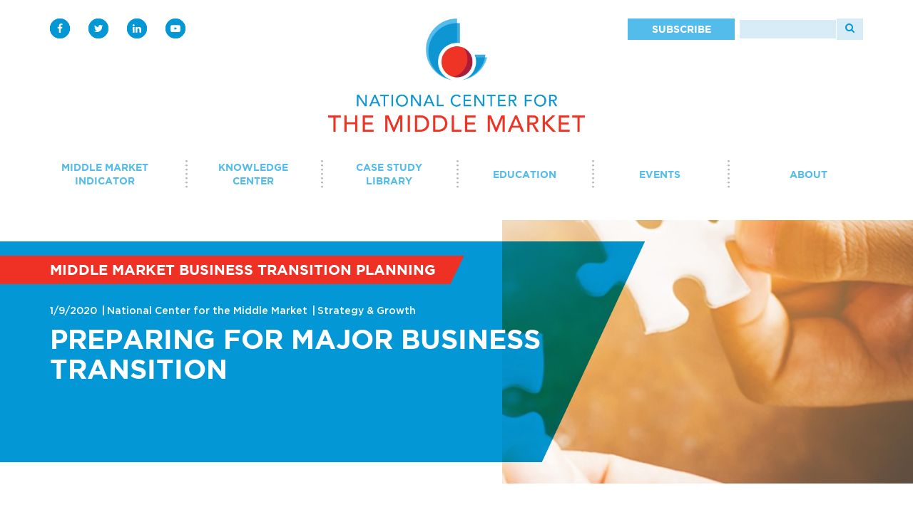

--- FILE ---
content_type: text/html; charset=utf-8
request_url: https://www.middlemarketcenter.org/research-reports/successful-middle-market-business-transition-planning
body_size: 29194
content:


<!DOCTYPE html>
<html xmlns="http://www.w3.org/1999/xhtml">
<head><title>
	Middle Market Business Transition Planning
</title><meta http-equiv="Content-Type" content="text/html; charset=utf-8" /><meta name="viewport" content="width=device-width, initial-scale=1, maximum-scale=1" /><meta name="description" content="Major business transitions can have a significant impact on a business. Download this report to discover how companies handle these changes successfully." /><link rel="shortcut icon" href="/favicon.ico" />

    <script src="/Scripts/jquery-2.2.2.min.js"></script>
    <script src="/Scripts/modernizr-3.5.0.webp.min.js"></script>

    
        <link rel="stylesheet" type="text/css" href="/css/site.css?r=286552E3E80D0E7606256C7BE3CA06A5" />
    

    <!--[if lt IE 9]>
    <script src="//oss.maxcdn.com/libs/html5shiv/3.7.0/html5shiv.js"></script>
    <script src="//oss.maxcdn.com/libs/respond.js/1.4.2/respond.min.js"></script>
    <![endif]-->

    <script type="text/javascript" src="//view.ceros.com/scroll-proxy.min.js"></script>
    <script>window.noZensmooth = true</script>

    <script>
        var isLargeScreen = function () { return (Math.max(document.documentElement.clientWidth, window.innerWidth || 0) > 767); }
    </script>

    <link href="/Content/fonts.css" rel="stylesheet" />
    <script src="//use.typekit.net/qej5lag.js"></script>
    <script>try { Typekit.load(); } catch (e) { }</script>
    
	<!-- Google tag (gtag.js) -->     
    <script async src="https://www.googletagmanager.com/gtag/js?id=G-J7V94K4J2N"></script> 
    <script>   window.dataLayer = window.dataLayer || []; function gtag() { dataLayer.push(arguments); } gtag('js', new Date()); gtag('config', 'G-J7V94K4J2N'); </script>    
	
    
    <script type="text/javascript">
        $(document).ready(function () {
            var pathname = window.location.pathname;
            var headline = $('#lblHeadlineTitle').html();

            Sys.WebForms.PageRequestManager.getInstance().add_endRequest(EndRequestHandler);

            function EndRequestHandler(sender, args) {
                $('#btnSubmit').on('click', function () {
                    ga('send', 'event', 'Downloads', pathname, headline);
                });
            }

            $('#btnSubmit').on('click', function () {
                ga('send', 'event', 'Downloads', pathname, headline);
            });

            var tracker = window.ScrollTracker();
            tracker.on({
                percentages: {
                    every: [25]
                }
            }, function (evt) {
                ga('send', 'event', 'Scroll Tracking', 'Percent Scrolled = ' + evt.data.label, 'Research Report Detail - ' + headline);
            });

        });

        function ClickLink() {
            $('.dl-link')[0].click();
        }

        function viewReport(url) {
            window.open(url);
        }
    </script>

    <script src="/Scripts/seo/research-report.js"></script>
<link rel="canonical" href="https://www.middlemarketcenter.org/research-reports/successful-middle-market-business-transition-planning" />

    <!-- Hotjar Tracking Code for MMI -->
	<script>
		(function(h,o,t,j,a,r){
			h.hj=h.hj||function(){(h.hj.q=h.hj.q||[]).push(arguments)};
			h._hjSettings={hjid:6374406,hjsv:6};
			a=o.getElementsByTagName('head')[0];
			r=o.createElement('script');r.async=1;
			r.src=t+h._hjSettings.hjid+j+h._hjSettings.hjsv;
			a.appendChild(r);
		})(window,document,'https://static.hotjar.com/c/hotjar-','.js?sv=');
	</script>

    <script type="text/javascript" src="//downloads.mailchimp.com/js/signup-forms/popup/unique-methods/embed.js" data-dojo-config="usePlainJson: true, isDebug: false"></script><script type="text/javascript">window.dojoRequire(["mojo/signup-forms/Loader"], function (L) { L.start({ "baseUrl": "mc.us4.list-manage.com", "uuid": "21f9079fe2a8e1d755ba72096", "lid": "0f7b6d011a", "uniqueMethods": true }) })</script><meta property="og:url" prefix="og: http://ogp.me/ns#" content="https://www.middlemarketcenter.org/research-reports/successful-middle-market-business-transition-planning" /><meta property="og:site_name" prefix="og: http://ogp.me/ns#" content="National Center for the Middle MArket" /><meta name="twitter:card" content="summary" /><meta name="twitter:site" content="National Center for the Middle MArket" /><meta property="og:image" prefix="og: http://ogp.me/ns#" content="https://www.middlemarketcenter.org/Media/Documents/Research%20Reports/Business%20Transitions/thumbnail_Business_Transitions_Thumbnail.jpg" /><meta name="twitter:image" content="https://www.middlemarketcenter.org/Media/Documents/Research%20Reports/Business%20Transitions/thumbnail_Business_Transitions_Thumbnail.jpg" /><meta property="og:image:width" prefix="og: http://ogp.me/ns#" content="360" /><meta property="og:image:height" prefix="og: http://ogp.me/ns#" content="270" /><meta property="og:title" prefix="og: http://ogp.me/ns#" content="Preparing for Major Business Transition" /><meta property="og:type" prefix="og: http://ogp.me/ns#" content="article" /><meta property="og:description" prefix="og: http://ogp.me/ns#" content="&amp;lt;p&amp;gt;In the middle market, major business transitions happen with great frequency, even more than one
might expect. Whether leaders are actively looking for these
opportunities, or they are sprung upon them, the impact of this
dynamism is significant. And, given the importance
of middle market businesses to their local economies and to
the U.S. economy overall, the success or failure of frequent
transitions clearly matters on a grand scale. In this report, the National Center for the Middle Market and its partners took
a closer look at the specific types of major transitions in which
middle market companies engage. We found insights that apply widely to middle market transition, revealing practices that characterize the companies that handle these changes most successfully.&amp;lt;/p&amp;gt;" /><meta name="twitter:description" content="&amp;lt;p&amp;gt;In the middle market, major business transitions happen with great frequency, even more than one
might expect. Whether leaders are actively looking for these
opportunities, or they are sprung upon them, the impact of this
dynamism is significant. And, given the importance
of middle market businesses to their local economies and to
the U.S. economy overall, the success or failure of frequent
transitions clearly matters on a grand scale. In this report, the National Center for the Middle Market and its partners took
a closer look at the specific types of major transitions in which
middle market companies engage. We found insights that apply widely to middle market transition, revealing practices that characterize the companies that handle these changes most successfully.&amp;lt;/p&amp;gt;" /><meta name="twitter:title" content="Preparing for Major Business Transition" /><link href="/WebResource.axd?d=QKX1AO1vX8ebWKfbb4eOTLI3GHTQn31soYSq2vkcEReUSAjy3JbC3LyYzCCStoZrp_B-1XHZthr1vjk-smJi9CC_6OKr6LXxUBFScYNDLzhBA6JgQ7fWPLDv1TiKBNmM0&amp;t=637145848480000000" type="text/css" rel="stylesheet" class="Telerik_stylesheet" /><link href="/WebResource.axd?d=L0_AKNDhmYFLmFvOBCSI4d7ZjH2so35RrqzGQK0Zr2SksLRGVKv40dWysmzTwWxRlYCSVDq3GSGoTMIs4VtOJreT1UBLSwUVsUt9Wbzy4-BE-AbZSZg9BsOlyqcQv_gZMiGGRjaCdcPLetHv0HBgq7BKa1F53cMA5JzhlCy1u3A1&amp;t=637145848500000000" type="text/css" rel="stylesheet" class="Telerik_stylesheet" /><link href="/WebResource.axd?d=urCACUaUZeT6oPoIZXShbsii45OhOiByzL7LdBcige99x90C0IxnS0mX596YIkxW-RVsxHk1PRlHZ6sAlx9ixjwGux5gwdrt2TVbC3kWCAsfS5HndvmJo520UbTO0nae0&amp;t=637145848480000000" type="text/css" rel="stylesheet" class="Telerik_stylesheet" /><link href="/WebResource.axd?d=aupLorz3w8A80OJEEKIwoJWO4JsLhVGadjlKOqN2lV_-9cMGnjc54cojZ2_aY4o8fwp_MimOdhMqy9kJ5E-Yj0MyIwn5FHPYYRBiRdFCcRj-guEiLGm3DlovxSbdrVGqcKU24gz9rew4JwsAQMWpJQ2&amp;t=637145848500000000" type="text/css" rel="stylesheet" class="Telerik_stylesheet" /></head>
<body>    
    <form method="post" action="./successful-middle-market-business-transition-planning" id="form1">
<div class="aspNetHidden">
<input type="hidden" name="RadScriptManager2_TSM" id="RadScriptManager2_TSM" value="" />
<input type="hidden" name="__EVENTTARGET" id="__EVENTTARGET" value="" />
<input type="hidden" name="__EVENTARGUMENT" id="__EVENTARGUMENT" value="" />
<input type="hidden" name="__VIEWSTATE" id="__VIEWSTATE" value="2gxo9JccxC50Xs70n1SlYrakFYO4WFtqgetRdYKb2UF3dnZf0dnyJevoJRqN6MdMQ4k7RAm0TbZOGnJCgiMYCzFjLWB0GQJitvckN88u8i0H5NChCF26lMtTb80rC5myKebFPty/bV8B+s2pAllDOCsrYeVNNSEleW2O4mDOQfAmBhXD2RsEp1nWHWz7cpnTlN8vtWv08ovbevuFnTgos+z5WTHIiMDQlysuorIY+OrwUcOAfGZm29kcRJ+V8hZ7ntPsSK5BlCKg5Z8/3hV+B+52/8WDpCpY+MlxsBxzx+dyLIqLZAFtPvgqmuldVyJSDZoLImtx5bMOZ8Nz6kFPrOUq4BaJ+Rx+OC2JdC7ca/LMhTiYG1ukbpR29dhpWFet1OZ1LUGFgnzJ85+iDBkcJRHX22rYsI496jsJMHnZW/QcOBZxQopw6UJdE+Jn1a47hIB+F/dBTSEaAwNHrUlJyg3R4da8G0a2JXcq2HqwnrZiujyGC6+NDc2YCk6eKbOXIrB9u6dPFK6uk+HFwJGpa2elUS4ZMhDKYl3+evftCp3EeEcyIm+LH/j47mZWXpYkmbQuB6p9V/jYLg5kuCgF/xnINsFoe222G7SQ6J57mDhZX238l+NwNxmfjTuS3x+ZOXF6Klqn2r6kEebfJN3yQT6XZ2a4iWokkcQ600ZWqMVDuqYPat/[base64]/mxpkJBHAMUCbbVU05iUAvG2o3bukEqPyp3YEtxQ4ipto0LCNze4HSVCQAzRZ1YbzYbv7qLZ2qAxxaVEv+1Vxa2HXthajXZJSIYNmo2IIqxFNrsP/m9DP7JKU31+EzACIsIT+at4ifc/qYys2QlTZpYHsg20MhUBLDneoPvDqdZQXJnNw8/fATWM/YC7rZY+V1S03jp78IZ1xmUnL81Qz+tQOASpwWpfua6nBnvfNp5vd0mv+Nw/CAGBQG/xZAeqjpGStHc3xaH5keiHwUXlC2tVaklmnPz9S5zROvr8fF6zck88/jMfX+6z41oFSTgk6imKokentp/ZvmvWTFp+7PK0j+oCP6zffvy9u1zb4uC3JQhdkkPrgyh1XUY6r51SOkA3DLlMaenlop3g+vMw8dRZv6FU+LGwU9DiyX2J4vycAWcLZSvUEGPHbZujyYqX8DPT7A9Fq9fc+u5iw1Zw8/b5BZGg0QOPNADlQo1UNNK+MA8I3ZRUIRBOyF+xCa8aeUcK5ne7ZyDkfwUNmRQArR+RANMF/[base64]/A3Az8eg1dCYPDWFeii5Ik+Llg1vA5dNNdyrLpxl6Ka2iAPZHQqQnTZzbvqFDqgC4SWXY8m2o+h6aMJJ80mF3TrRQgV98bgV7gVfb9DfRi1t567BbY49TtuHx6KkcQGrItodpXkPtXv4SwnfDz7Dr21RoX66R+acZTHpEGYJt2OmXjZtXceiSQwT2DEae8FGVBWVUJ/PWS/Mju030jeIrVKICbMfLlXJjpUqtjrxgrKN/BcBB4A9CHesm5LwbF09yqqOVZ/fN10OItrJYU5stXTyRdpfmDbyVevmgm93X1pgMO3wgZseAoGwu2Ppx73PjZvUTbKT109l1/MXdhLfFe+67WJaywx6DFbTxkZTY8aSouceMd4nr8Wk5RWo8g768gM60KwO3vNZHn1v7wmN0SlYSFLxchKQNEtL4Bwi/YvXRAykXZfGKp7WpYP2LPLDbS6NwMpGSDXCMB5isy4u/Va/bOIba6ZQheoj5qb7I3SRe1/[base64]/AMyeNXNAeMz2reJfWebKkhJ0HtJPrLcqQJ2brrbo5DPqlVrnvAb9wQn4Adxwi1yUeoBozQDVHoyPDo6o0AEbFkyKTQlNv+ctdiTLX7rGNxBi4WVhOKHflA7s+iE1veng0KTdXA1UKAIQkFrQecquZCidxrASrXNyqEKNUG/RRTVdJY8zOVU0UCkeF3oGl0RpPvpF+VvGRBXLpOpcSzGOzWaxPQp8prYIFEGH6weRghHn8DFNtNU2NVpDxGdUirhis8468amXcNzCM8vLCRVWE2kvTO0UAmWYnlmhV7nVhQdXnhy/+CrTp7regxmM/8OwzIqlrRoiigqhWmIlYF/b0laovrZTnASP0e6JFNzoAAphjQLVkErTJmar+WKys07uDvFc6k1oXmgqZOjuW5X2KjJ3ehdI8SfbOYfmeouei4SSnK8G2eH6mJYuiW7+hE2FQ55O8SFSNbnYNJYkTv0l1jQNZuYyU2B/L8JA5VlowOCGqxc1NMPN067ENWFHWcug0q75HtX/kcGCoih+kEx2Je55Q3mG2uf63QFVNWjSgcZk0V+64vpPR1o+4trZ7L6imk0+DQcT9FCaSyBFQ4VM7DImWZa1G3Agwp+9V40tQ5zVtDFLDTHkwzEFtooNpY/dZC9CHQ7sLt5oZfpCnqba+U0Y8SikB0zH/ZdJyp2hUZwo0n/x9KTAXXq9c2kgKEYM1jIsXCVVcqMaRjrw+pb8GCpXS9jLrYqGlnZkkGWkeQ/01C0WftHsOEyJ+N67rbJRphXuowJMlzSdZVougMcGdyADZBdT1wdDDiysUTah9y3OAK18eu0Y3iYtcbICMxSpcSy94uJtFmKY0sLgr5Egvtqxjg0RuS/[base64]/PkIk14fKL8+tEEINKjeaxULhjM2R+0E87BP59UK1Y7x6QeHLjsnvRMMK2gQHZf0dPeY44rBRCklVqWgqn2YBnNyzi2RTx/d19wsKKvVZzr/pr4rkYMxBjYbNTrGjnGFmeRIGnCg3hJVydIHhBWfhLOnLudvQ5Z3yNEXTA1PY3TJbSHe/EOz0YUNINKyBAljST5YimFhzeR9aQ3fltMSa5kM6hNymqFmh/E13hzo33QqqWiOEFU4WScRz2x4QaDsyuRCNw8hdUGYXyYgeM/7OeGccvJEu7R6Kgurm1Gk0jDYkMwyPbIlf8LkuElKDj1b1NIXILbPacFn0tKhk34NqcUGlppsYivalZ/Qgw9zrQQuqflu/Z/qtYWd97qdZ3qiv/jYyHJTZXRne84Me5xJRompJN+zzKJlBq3u1V3oJOixdAL1Lm78p0eD3Hcf/AP9B/Bgl4peumoYRMKOEnEj8fVmwCjvBjwiHB3q4/kbzdMS7mdx0Rlwy6Jl51vIRBDbrFOd4nqBiwJX/NquQhc9MFW3KRwXQIai3zUE1SEhcakRn5NffInTmgRyZJviPWfJW0er7iVkiM9QotCIpQFKtn7lz+l/OuIrKWXRZYNXMM/3HP0+NUmg7pUAqE1r+CE+7xCMGaax/SbzpjDkEVYElQMg266jbMJaaq1PA3i8HIiKBzNot1cSrU5rmAEpKP2W6dXutcEfdVAOG+4wEiV9G5xC7ErU263zwVaZwq4QzzJJ34trMNJohneI0XDB9nkg5zdZfGYodw8ALk7mQqbqCta1Yq87h+rkmTHHvFhyw03Xv0hsiK43qmcHdv9Z3gAPm5ZpgwtwGQD/i0AWqd7Qb/JVT1+PZ95jcD5F9Low+YS6Dop+qfW9wKCPDHBXOFgwfc+ZWYv2rESWpOJX9tDTRhBxdtTQXexPifT0aB+PvEHW7qiOeVxDAuWL3iJ//zAxzHldxNu/TVUDRR+ugIHQmxyLdaYHtP5HcIlOgY2sWLVi0GzYuYesMargISKuCTN8GEjx3C4lA7jQdkvYUURN7NIp1UGimAY1NLlPyhi3aXWXCOBWsG0kx2QxJNm69obXjGpEtEVrdnHakTm80byGm2IxwdCybs4z9beaApzwk732jLMly9qdmTPjAle4UpG/5Y+O7AAavPJ2m12dHdVS72U+NnpKOyUWqrc9e9Ugmju2QeETbYEfC0b/f1na6JkbaTpdzZLLme6mDq3yA4PiP96BHEHgY4cVN38ZvYfYG6eNywVHfAlgG8mrBDoqW4A/EOuE1vSVlntK/9DMdnTOhMqXiZLH8STYawIAVPQj5k8rQEIhxxvAwVWxtS3S9A0PeTAiMa+fnD64JZy1UKRAhviuvXkGhGmsZwxGVgrkwQiOWXqPmqcj71DLHdaXzIOqr0MA2RF5Q26Zf3lB4pq7z7nO4n/K3VprxlkYEI19dQFt2XOOgsat8mC7OSTrizM/EMjvUje1hiDi3Ufvgh1gQNOf6C5lZPK71yT7u5NgxLMylYJ4cZehR7zLMDyKjrpP1QMMstdR/pUsEGmJIp5/[base64]/[base64]/Tqlwvll/1MDJmGv4VpzorSzPu1r246zcmKgLKBOtAUlc/Ws0/NLljtBkui6ypksFrjXU7reEel6wRPYhxpqx0e2SbqILOvjjMRX2UhkOmObnD1amEu2C1lBXWu62ZKhGL9bcDeP8B3Sgw5gu20Bh5wPYty68bYbF1is1KkLgj35WYg2nXsWBLGTFydeR+A2MyO2BBpXHkJgEDQoYEy/rERseuInwuP1wsVlkjgT5LPuqPMbRUSFi+47P++hjbzdVZ3XwlqqCvIQMSoSYSPBBBZduHz1+NVL57P+KkLDWkYAokN1WyckuEsCHj2eSrtk2CwA3e/M19UcNdjseD2tTAwLD76yTHxbQPCLkXefBVnM9LRGFSgbJmKrrPwR3nk6PRHll4IJcKIyyHl0rzz4kRnbkD40XNVMfVNWovkxbIqXw0vItXDNdxhT7iAOToKSioB0+jCYYIoorqw423HMgRNDlY4zNibU/SCUbthKBaSx41ALENoXM9xakrtpQ3mJDEITqpXwwsBTQpq1m7mdoAFs0tlEiKXyGvkEQsBa47lcodfJF+AR+MqrJz/jEFA6JrhjUbxXto+pPLz2FH6TxQoN8z9BuUwXmTBpnaO3/Za1OJjnUPfzD2aAB/COafyJ/y1rJnfD3rSQDhLMArXKCT8YZTAxFq2/NDaUWRZCG8BiCVeLuhFeQmIZ1ph5gpqnVDRQpTcgyVxW8VSywGgnhpYuOxEP7eo/AQZJNZwsdLedlRuY8r51NscYahWTbQNmjttTEIeCHIAemlMPSBd/EHLLm5c6j4og8qzbdQgMd+adD2fhlIOT8fx3xJxmk9RqNru0QWiEWzxEPgLcqp5b5qYoGmf7/[base64]/oMmqMZuQSunIRsPc/UW7hhqpPhzQYWQ1t027LW2csx0o++df3DDoqCmM1yntS5K0OoLoQOo/Du3ongD8KkRr/pDvHChfoIpAYHPJK74Za72zRbop6FWKPCGrGmOhIodUGrUPxodchaAeRsY9HM9TFjNQoxpwB+yUtWM073qAQ8JMK6T0cFmtUBp66r2EByIFCOV2h6pZSRwTc7cEYLdQpIfdKquWU/vFN5vv0EwdGDvF58748McQQNmhiRIj9CrS8mC0nyNRqp2fb+I7LxEdVquSwrJuJfBF4LpupvXxIMCUUxY7Iz3CIViB5PPAuh+5QW6i8mBt6c7mCd7XGb6Fw8RYke+vY+hocOLqBUVfMZwfvCFgLOBtbuSRXtd5SzcCRrYhUsQRX/o8vpTef78tqFXDXvT80HDQPfgbcQarmTijTYv7rRXXHD8cMsuSQQKeYxgibE5FtaT/YVrtyZsLnZIBtVZs/Eq3XItj9hX0MyJJ3NIi1SrbHbkkL57oDfZRC9sldjgZlbAD9HvYHqUF0KuldKandjANjrDMiLWV40gE3qCjsk2xRNawa3zRWeQc2Yn+PDJO+ry1MXjWYUQ4c5n8pFP01RGkVD15+9gzzQlECsoIBPv9DtHeJjpQvRXXcXrC3S4AzKVKbYk9n9bp+JU0Y/ya4SInL5U/syLIoXMVrHEUjGKMkKbQDfAjyu32vdX6V5YRTwbvaqKDqYhELWu9zeHIFjIoz0QENdT/C4Kvajm39BESYzcsHoZeR3ubpdnqtv2Gbwix4pRtl6dtdQZyMEXZtzuTbfSscYVuxyaKlYV2Mx7EC+M8D+WrGODhBNY/i1wTmf9VSUMWYBtIeYAvrbe8YPRPCTu06XjpqyTp+2zz9AbtBM9nFTxjF+Bavy435K/TNqXtcooWVCUW7sACMUuyC1Fn41MKM2yxO34LANoIR0/QsKBum5gtoVoLW35DtX9iQmlJSX6Hk4FWiDAWSf+TJCJi7RUPM55/XmP7d1syD5b7oZwocN8ZIp34uThKybjTngBJjJB3SA2mQit5jw5w+MBoiOwhSi9lJXmnqCzVr/5J7OjHbeTTrFbQxQRSsIgip8/eKRtf5jI2o1OBX643p6ZA4FZ+e+6G+CTSuXSIPOTm+/JfEWSpNU7e8O3N49wPNCHzfA0kpUpVj5zwz9Fg19VxEJippERH2kVt1oGNhIu2h5CNWptlbvbG6IKrGZis8eOqs9kdAUKqt1azYeByX3WrK9kMnQWY6pNjxa9Qw8/aZaZ6330/DINJxsAYAU0fv3anaodYtVmgDYObFRBhcRru8qfUHrYoL2tvlAVbd8Qf9WXh9xl8xgC88vpKoYfU18yUSdLuVZmuNcJc8bQK/k5xSi8QMpo6V0viwv4ExvGNe63LhDzPpdYBhoNtp3Vjy8Fgv/Qf85B2mgfBuxJsCMrcKH61gHnxjixNR3+U8ZNVDFspjWA2+pyPl2XoFC6GPlTSVaQfdCcGWhVuVLOyszdSBVNAjJAbi+z7Nb9DrS/JXehS8IZpREyFxDsPYdf9jWkUYGiaWeTsFSRDViv4yjvzqVBGlaB0Wersd2/L+NcO4Fxg7ivuSeEf5kJWUiuY6kXaalJoKFHkDqfbJPAjpmAwqTTrslyJ93JVM6gFvFB0REk8imidLw2HrOd8mXVHmbCxMngjDf59Osrg9zPr5DtYT0Zsf9/M4HuX5cvxyXCtOyFCp3H8bFoJSqY6nEt+tx5wowqX8Cp/p2LLhP2x9y0unYDVu65kkqFfZcwloVlS+4Zmp6ZTH/ZMyeiX9OEQ1+2Jqn4LBSZ6x2zy/dJulMq7qLIMeR+/8GH3Ce5r7vdpfHh3bneCPKoEdr6FpUh5kICXtL4kWoNBQaeH/AgdHjlEaYAm8JvNJLIckpIcZTEoRl8G32Xffgdr4tT3t6kdXcadXTIpH+8QnuxrXPz9+UpxsxYVwS/jqOMmkyV2Q+ZA8agKLIxXpIQM2+wcH0lquvfybx+ibCnGp6GLjrC+YCSeW5pawyt9rb3e+G+tDJ1LEME0c7BurknN+nvBlyMAIkVDloTdl5oZBw2XBTIfwnFVOiJdw/N73wZdmkyaYJQMCznSgNgmicq+/1YL2zt40FgP1q+QkD2Mdea4ySHO41PblQD4auVVSdRIQ4NgiF55HsWZpAnsVqd3Gm2ddAqk3jObY5qncn/15O0GZ6WWP7/mCZVnUOlUW4BmqCYLGmTxJNdbTMWm+ErGrZIxjveXLUg4oJURE9Kbk1Dd5bB/bV0ljdUuwLMW0gm1H4ZwF3/k+Yro7EXbecmTByR4qyQbm02OEzHM7wbPSNl/rIea74LHfV5lcJX+ZW3FTawdi9BwbV95umAFbAzvCmiqEE6EEBpcE7I/bpT02TBnHKRstkLd9GEsljLnmcCi2yZTee9QbZk+dk9RiztG7My7NsTe/78yi00CvHHrffRTA29M6gLMuB3tfyMuUaeWso4zQwdtyy5XzllLNCa6lAmcAMDy1dIDz6oYj34VAdctoKarCkRUNL7SMH6RzrlpgR2KaACGa/D1NbUNOSZE6eOMK5M7FrcojuqeJn5bTXGuRg7xHDYpzl+JbZXvGs0w5hWTAyGGpILpX3RXb18sDtM5ETn+RyPaZiJvvYMhjO8n3GLvmTw+pA==" />
</div>

<script type="text/javascript">
//<![CDATA[
var theForm = document.forms['form1'];
if (!theForm) {
    theForm = document.form1;
}
function __doPostBack(eventTarget, eventArgument) {
    if (!theForm.onsubmit || (theForm.onsubmit() != false)) {
        theForm.__EVENTTARGET.value = eventTarget;
        theForm.__EVENTARGUMENT.value = eventArgument;
        theForm.submit();
    }
}
//]]>
</script>


<script src="https://ajax.aspnetcdn.com/ajax/4.6/1/WebForms.js" type="text/javascript"></script>
<script type="text/javascript">
//<![CDATA[
window.WebForm_PostBackOptions||document.write('<script type="text/javascript" src="/WebResource.axd?d=pynGkmcFUV13He1Qd6_TZFHNIXbQVt3i-HdTT5vpTxLBudtdJzgwDI2AB1RHqBRtBxUCXz9MgJ6bFH7aNVNueQ2&amp;t=637292234247862199"><\/script>');//]]>
</script>



<script src="https://ajax.aspnetcdn.com/ajax/4.6/1/MicrosoftAjax.js" type="text/javascript"></script>
<script type="text/javascript">
//<![CDATA[
(window.Sys && Sys._Application && Sys.Observer)||document.write('<script type="text/javascript" src="/ScriptResource.axd?d=NJmAwtEo3Ipnlaxl6CMhvkQwqxM7KCsuiK54BeoDwr-rfHMkLyHs-jLVPvPPZw9fpOOXL4kmnQIcKtgHU4mAV9aPrPcvNfcgG507Ue1jcB8Eu49auIXaf8Yxl8rx_V0a28gtA_vWkNSH4BWm_W_RFM1jxQ1gRvEtUrDyyrDrzWc1&t=10c151ff"><\/script>');//]]>
</script>

<script src="https://ajax.aspnetcdn.com/ajax/4.6/1/MicrosoftAjaxWebForms.js" type="text/javascript"></script>
<script type="text/javascript">
//<![CDATA[
(window.Sys && Sys.WebForms)||document.write('<script type="text/javascript" src="/ScriptResource.axd?d=dwY9oWetJoJoVpgL6Zq8OIjc2100DAhsuF_3U5VQwcsaQ34HzFzNnMFp28UKeqdVrWS-q6aCq1fKluSvh-QxVXjXvvv5i2TOU13WJHGc9FlUeKK05Det1iZ1nectFU-C0mKJP1u29dr7gnvtPFoLUlgsmwEcIq_BmF3ezX5CoBk1&t=10c151ff"><\/script>');//]]>
</script>

<script src="https://d2i2wahzwrm1n5.cloudfront.net/ajaxz/2020.1.114/Common/Core.js" type="text/javascript"></script>
<script src="https://d2i2wahzwrm1n5.cloudfront.net/ajaxz/2020.1.114/Common/jQuery.js" type="text/javascript"></script>
<script src="https://d2i2wahzwrm1n5.cloudfront.net/ajaxz/2020.1.114/Common/jQueryPlugins.js" type="text/javascript"></script>
<script src="https://d2i2wahzwrm1n5.cloudfront.net/ajaxz/2020.1.114/Dialogs/RadDialogOpenerScripts.js" type="text/javascript"></script>
<script src="https://d2i2wahzwrm1n5.cloudfront.net/ajaxz/2020.1.114/Common/TouchScrollExtender.js" type="text/javascript"></script>
<script src="https://d2i2wahzwrm1n5.cloudfront.net/ajaxz/2020.1.114/Common/Helpers/IETouchActionManager.js" type="text/javascript"></script>
<script src="https://d2i2wahzwrm1n5.cloudfront.net/ajaxz/2020.1.114/Common/Widgets/Draggable.js" type="text/javascript"></script>
<script src="https://d2i2wahzwrm1n5.cloudfront.net/ajaxz/2020.1.114/Common/Widgets/Resizable.js" type="text/javascript"></script>
<script src="https://d2i2wahzwrm1n5.cloudfront.net/ajaxz/2020.1.114/Common/ShortCutManager/ShortCutManagerScripts.js" type="text/javascript"></script>
<script src="https://d2i2wahzwrm1n5.cloudfront.net/ajaxz/2020.1.114/Common/MaterialRipple/MaterialRippleScripts.js" type="text/javascript"></script>
<script src="https://d2i2wahzwrm1n5.cloudfront.net/ajaxz/2020.1.114/Common/AnimationFramework/AnimationFramework.js" type="text/javascript"></script>
<script src="https://d2i2wahzwrm1n5.cloudfront.net/ajaxz/2020.1.114/Common/Animation/AnimationScripts.js" type="text/javascript"></script>
<script src="https://d2i2wahzwrm1n5.cloudfront.net/ajaxz/2020.1.114/Common/Popup/PopupScripts.js" type="text/javascript"></script>
<script src="https://d2i2wahzwrm1n5.cloudfront.net/ajaxz/2020.1.114/Window/RadWindowScripts.js" type="text/javascript"></script>
<script src="https://d2i2wahzwrm1n5.cloudfront.net/ajaxz/2020.1.114/Ajax/Ajax.js" type="text/javascript"></script>
<script src="https://d2i2wahzwrm1n5.cloudfront.net/ajaxz/2020.1.114/Common/Navigation/OverlayScript.js" type="text/javascript"></script>
<script src="https://d2i2wahzwrm1n5.cloudfront.net/ajaxz/2020.1.114/Window/RadWindowManager.js" type="text/javascript"></script>
<div class="aspNetHidden">

	<input type="hidden" name="__VIEWSTATEGENERATOR" id="__VIEWSTATEGENERATOR" value="EB3F985E" />
</div>
        <div id="pageNode">
            
            <script type="text/javascript">
//<![CDATA[
Sys.WebForms.PageRequestManager._initialize('ctl00$RadScriptManager2', 'form1', ['tctl00$BodyContent$ctl00$BodyContent$radPanelPanel',''], [], [], 90, 'ctl00');
//]]>
</script>

            <div id="RadDialogOpener1" style="display:none;">
	<!-- 2020.1.114.45 --><div id="ctl00_RadDialogOpener1_Window" style="display:none;">
		<div id="ctl00_RadDialogOpener1_Window_C" style="display:none;">

		</div><input id="ctl00_RadDialogOpener1_Window_ClientState" name="ctl00_RadDialogOpener1_Window_ClientState" type="hidden" />
	</div><input id="RadDialogOpener1_ClientState" name="RadDialogOpener1_ClientState" type="hidden" />
</div>
            

            

            <header id="siteHeader" class="Fixed">
                <div class="container">
                    <div class="row">
                        <div class="col-sm-4">
                            <div class="social-media">
                                <a href="https://www.facebook.com/MidMarketCenter/" class="hvr-ripple-out" target="_blank"><i class="fa fa-facebook"></i></a>
                                <a href="https://twitter.com/MidMarketCenter" class="hvr-ripple-out" target="_blank"><i class="fa fa-twitter"></i></a>
                                <a href="https://www.linkedin.com/company/5053195?trk=vsrp_companies_res_name&amp;trkInfo=VSRPsearchId%3A336633221391013127644%2CVSRPtargetId%3A5053195%2CVSRPcmpt%3Aprimary" class="hvr-ripple-out" target="_blank"><i class="fa fa-linkedin"></i></a>
                                <a href="https://www.youtube.com/user/MiddleMarketCenter?feature=mhee" class="hvr-ripple-out" target="_blank"><i class="fa fa-youtube-play"></i></a>
                            </div>
                        </div>

                        <div class="col-sm-4">
                            <div class="logo-container">
                                <a href="/">
                                    <img class="logo" src="/Content/images/logo.webp" />
                                    <img class="logo-mobile" src="/Content/images/logo-sm.webp" />
                                </a>
                            </div>
                        </div>

                        <div class="col-sm-4">
                            <div class="menu-actions">
                                <a id="btnSubscribeHeader" class="btn btn-subscribe-main" href="/subscribe">Subscribe</a>

                                <button class="btn btn-search-toggle"><i class="fa fa-search"></i></button>

                                <div class="search-container">
                                    <div class="input-group">
                                        <input name="ctl00$tbSearch" type="text" id="tbSearch" class="search-input form-control" />
                                        <span class="input-group-btn">
                                            <a id="lbSearch" class="btn" href="javascript:__doPostBack(&#39;ctl00$lbSearch&#39;,&#39;&#39;)">
                                                <i class="fa fa-search"></i>
                                            </a>
                                        </span>
                                    </div>
                                </div>

                                <div class="menu-toggle">
                                    <div class="flipper">
                                        <div class="front">
                                            <button class="btn btn-menu-toggle">Menu <i class="fa fa-bars"></i></button>
                                        </div>

                                        <div class="back">
                                            <button class="btn btn-menu-toggle">Close <i class="fa fa-times"></i></button>
                                        </div>
                                    </div>
                                </div>
                            </div>

                            <div class="mobile-actions">
                                <a href="#" class="btn btn-mobile-search"><i class="fa fa-search"></i></a>
                                <a href="#" class="btn btn-mobile-toggle"><i class="fa fa-bars"></i></a>

                                <div class="mobile-search-container">
                                    <div class="input-group">
                                        <input name="ctl00$tbSearch2" type="text" id="tbSearch2" class="search-input form-control" />
                                        <span class="input-group-btn">
                                            <a id="lbSearch2" class="btn" href="javascript:__doPostBack(&#39;ctl00$lbSearch2&#39;,&#39;&#39;)">
                                                <i class="fa fa-search"></i>
                                            </a>
                                        </span>
                                    </div>
                                </div>
                            </div>
                        </div>
                    </div>

                    <nav id="main-nav">
                        <ul>
                            <li>
                                <a href="/performance-data-on-the-middle-market">
                                    Middle Market Indicator
                                </a>
                            </li>

                            <li class="has-submenu wide">
                                <a href="/knowledge-center">
                                    Knowledge Center
                                </a>

                                <div class="submenu-container">
                                    <div class="container">
                                        <div class="flex-row">
                                            <div class="col two-fifths">
                                                <div class="submenu-header">Browse by Topic</div>

                                                <div class="row">
                                                    <div class="col-sm-6">
                                                        <ul>
                                                            <li><a href="/knowledge-center?topic=strategy-and-growth"><span>Strategy & Growth</span></a></li>
                                                            <li><a href="/knowledge-center?topic=talent-and-leadership"><span>Talent & Leadership</span></a></li>
                                                            <li><a href="/knowledge-center?topic=governance-and-finance"><span>Governance & Finance</span></a></li>
                                                            <li><a href="/cybersecurity-resource-center"><span>Cybersecurity</span></a></li>
                                                        </ul>
                                                    </div>
                                                    <div class="col-sm-6">
                                                        <ul>
                                                            <li><a href="/knowledge-center?topic=innovation-and-digitization"><span>Innovation & Digitization</span></a></li>
                                                            <li><a href="/knowledge-center?topic=globalization"><span>Globalization</span></a></li>
                                                            <li><a href="/knowledge-center?topic=operational-excellence"><span>Operational Excellence</span></a></li>
                                                        </ul>
                                                    </div>
                                                </div>
                                            </div>

                                            <div class="col two-fifths">
                                                <div class="submenu-header">Browse by Format</div>

                                                <div class="row">
                                                    <div class="col-sm-6">
                                                        <ul>
                                                            <li>
                                                                <a href="/research-reports">
                                                                    <span>Research Reports</span>
                                                                </a>
                                                            </li>
                                                            <li>
                                                                <a href="/expert-perspectives">
                                                                    <span>Expert Perspectives</span>
                                                                </a>
                                                            </li>
                                                            <li>
                                                                <a href="/academic-research-summaries">
                                                                    <span>Academic Research Summaries</span>
                                                                </a>
                                                            </li>
                                                        </ul>
                                                    </div>
                                                    <div class="col-sm-6">
                                                        <ul>
                                                            <li>
                                                                <a href="/infographics">
                                                                    <span>Infographics</span>
                                                                </a>
                                                            </li>
                                                            <li>
                                                                <a href="/podcasts">
                                                                    <span>Podcasts</span>
                                                                </a>
                                                            </li>
                                                            <li>
                                                                <a href="/videos">
                                                                    <span>Videos & Webinars</span>
                                                                </a>
                                                            </li>
                                                        </ul>
                                                    </div>
                                                </div>
                                            </div>

                                            <div class="col one-fifth">
                                                <div class="submenu-header">Other Resources</div>

                                                <ul>
                                                    <li>
                                                        <a href="/middle-market-business-learning-modules">
                                                            <span>Learning Modules</span>
                                                        </a>
                                                    </li>
                                                    <li>
                                                        <a href="/tools">
                                                            <span>Benchmarking Tools & Assessments</span>
                                                        </a>
                                                    </li>
                                                    <li><a href="/company-of-the-month"><span>Company Spotlights</span></a></li>
													<li>                                                        
                                                        <a href="/academic-grants">
                                                            <span>Academic Grants</span>
                                                        </a>
                                                    </li>
                                                </ul>
                                            </div>
                                        </div>
                                    </div>
                                </div>
                            </li>
                            <li>
                                <a href="/case-studies">
                                    Case Study Library
                                </a>
                                
                            </li>
                            <li class="has-submenu">
                                <a href="/student-programs">
                                    Education
                                </a>
								
								<div class="submenu-container center">
                                    <div class="container-fluid">
                                        <ul>
                                            <li>
                                                <a href="/partnership-with-the-ohio-chamber-of-commerce-ceo-forum">
                                                    <span>Partnership with the Ohio Chamber of Commerce</span>
                                                </a>
                                            </li>
                                            <li>
                                                <a href="/middle-market-business-learning-modules">
                                                    <span>Middle Market Business Learning Modules</span>
                                                </a>
                                            </li>
                                            <li>
                                                <a href="/student-programs">
                                                    <span>Student Programs</span>
                                                </a>
                                            </li>
                                        </ul>
                                    </div>
                                </div>
                            </li>
                            <li>
                                <a href="/events">
                                    Events
                                </a>
                            </li>
                            <li class="has-submenu">
                                <a href="/about">
                                    About
                                </a>

                                <div class="submenu-container">
                                    <div class="container-fluid">
                                        <ul>
                                            <li>
                                                <a href="/work-with-us">
                                                    <span>Work With Us</span>
                                                </a>
                                            </li>
                                            <li>
                                                <a href="/staff">
                                                    <span>National Center for the Middle Market Staff</span>
                                                </a>
                                            </li>
                                            <li>
                                                <a href="/partners">
                                                    <span>Sponsors, Members, & Partners</span>
                                                </a>
                                            </li>
                                            <li>
                                                <a href="/news">
                                                    <span>News</span>
                                                </a>
                                            </li>
                                            <li>
                                                <a href="/media-kit">
                                                    <span>Media Kit</span>
                                                </a>
                                            </li>
                                        </ul>
                                    </div>
                                </div>
                            </li>
                        </ul>
                    </nav>

                    <nav id="mobile-nav">
                        

                        <ul>
                            <li>
                                <a href="/subscribe">Subscribe
                                </a>
                            </li>
                            <li>
                                <a href="/performance-data-on-the-middle-market">
                                    Middle Market Indicator
                                </a>
                            </li>

                            <li>
                                <a href="/knowledge-center">
                                    Knowledge Center
                                </a>

                                <ul>
                                    <li>
                                        <span>Browse by Topic</span>
                                        <ul>
                                            <li><a href="/knowledge-center?topic=strategy-and-growth"><span>Strategy & Growth</span></a></li>
                                            <li><a href="/knowledge-center?topic=talent-and-leadership"><span>Talent & Leadership</span></a></li>
                                            <li><a href="/knowledge-center?topic=governance-and-finance"><span>Governance & Finance</span></a></li>
                                            <li><a href="/knowledge-center?topic=innovation-and-digitization"><span>Innovation & Digitization</span></a></li>
                                            <li><a href="/knowledge-center?topic=globalization"><span>Globalization</span></a></li>
                                            <li><a href="/knowledge-center?topic=operational-excellence"><span>Operational Excellence</span></a></li>
                                            <li><a href="/cybersecurity-resource-center"><span>Cybersecurity</span></a></li>
                                        </ul>
                                    </li>
                                    <li>
                                        <span>Browse by Format</span>

                                        <ul>
                                            <li>
                                                <a href="/research-reports">
                                                    <span>Research Reports</span>
                                                </a>
                                            </li>
                                            <li>
                                                <a href="/expert-perspectives">
                                                    <span>Expert Perspectives</span>
                                                </a>
                                            </li>
                                            <li>
                                                <a href="/academic-research-summaries">
                                                    <span>Academic Research Summaries</span>
                                                </a>
                                            </li>
                                            <li>
                                                <a href="/infographics">
                                                    <span>Infographics</span>
                                                </a>
                                            </li>
                                            <li>
                                                <a href="/podcasts">
                                                    <span>Podcasts</span>
                                                </a>
                                            </li>
                                            <li>
                                                <a href="/videos">
                                                    <span>Videos & Webinars</span>
                                                </a>
                                            </li>
                                        </ul>
                                    </li>
                                    <li>
                                        <span>Other Resources</span>

                                        <ul>
                                            <li>
                                                <a href="/middle-market-business-learning-modules">
                                                    <span>Learning Modules</span>
                                                </a>
                                            </li>
                                            <li>
                                                <a href="/tools">
                                                    <span>Benchmarking Tools & Assessments</span>
                                                </a>
                                            </li>
                                            <li><a href="/company-of-the-month"><span>Company Spotlights</span></a></li>
											<li>
                                                <a href="/academic-grants">
                                                    <span>Academic Grants</span>
                                                </a>
                                            </li>
                                        </ul>
                                    </li>
                                </ul>
                            </li>
                            <li>
                                <a href="/case-studies">
                                    Case Study Library
                                </a>
                                
                            </li>
                            <li>
                                <a href="/student-programs">
                                    Education
                                </a>
								<ul>
									<li>
                                        <a href="/partnership-with-the-ohio-chamber-of-commerce-ceo-forum">
                                            <span>Partnership with the Ohio Chamber of Commerce</span>
                                        </a>
                                    </li>
                                    <li>
                                        <a href="/middle-market-business-learning-modules">
                                            <span>Middle Market Business Learning Modules</span>
                                        </a>
                                    </li>
                                    <li>
                                        <a href="/student-programs">
                                            <span>Student Programs</span>
                                        </a>
                                    </li>
                                </ul>
                            </li>
                            <li>
                                <a href="/events">
                                    Events
                                </a>
                            </li>
                            <li>
                                <a href="/about">
                                    About
                                </a>

                                <ul>
                                    <li>
                                        <a href="/work-with-us">
                                            <span>Work With Us</span>
                                        </a>
                                    </li>
                                    <li>
                                        <a href="/staff">
                                            <span>National Center for the Middle Market Staff</span>
                                        </a>
                                    </li>
                                    <li>
                                        <a href="/partners">
                                            <span>Sponsors, Members, & Partners</span>
                                        </a>
                                    </li>
                                    <li>
                                        <a href="/news">
                                            <span>News</span>
                                        </a>
                                    </li>
                                    <li>
                                        <a href="/media-kit">
                                            <span>Media Kit</span>
                                        </a>
                                    </li>
                                </ul>
                            </li>
                        </ul>
                    </nav>
                </div>

                <div class="mega-menu-container">
                    <div class="container">
                        <div class="row">
                            <div class="col-sm-4">
                                <ul>
                                    <li>
                                        <a href="/performance-data-on-the-middle-market">
                                            Middle Market Indicator
                                        </a>
                                    </li>

                                    <li class="has-submenu">
                                        <a href="/knowledge-center">
                                            Knowledge Center
                                        </a>

                                        <div class="submenu">
                                            <div class="row">
                                                <div class="col-sm-6">
                                                    <ul class="no-padding-bottom">
                                                        <li class="menu-title">
                                                            <div class="submenu-header">Browse by Topic</div>
                                                        </li>
                                                        <li><a href="/knowledge-center?topic=strategy-and-growth"><span>Strategy & Growth</span></a></li>
                                                        <li><a href="/knowledge-center?topic=talent-and-leadership"><span>Talent & Leadership</span></a></li>
                                                        <li><a href="/knowledge-center?topic=governance-and-finance"><span>Governance & Finance</span></a></li>
                                                        <li><a href="/knowledge-center?topic=innovation-and-digitization"><span>Innovation & Digitization</span></a></li>
                                                        <li><a href="/knowledge-center?topic=globalization"><span>Globalization</span></a></li>
                                                        <li><a href="/knowledge-center?topic=operational-excellence"><span>Operational Excellence</span></a></li>
                                                        <li><a href="/cybersecurity-resource-center"><span>Cybersecurity</span></a></li>
                                                    </ul>
                                                </div>
                                                <div class="col-sm-6">
                                                    <ul class="no-border no-padding-bottom">
                                                        <li class="menu-title">
                                                            <div class="submenu-header">Browse by Format</div>
                                                        </li>
                                                        <li>
                                                            <a href="/research-reports">
                                                                <span>Research Reports</span>
                                                            </a>
                                                        </li>
                                                        <li>
                                                            <a href="/expert-perspectives">
                                                                <span>Expert Perspectives</span>
                                                            </a>
                                                        </li>
                                                        <li>
                                                            <a href="/academic-research-summaries">
                                                                <span>Academic Research Summaries</span>
                                                            </a>
                                                        </li>
                                                        <li>
                                                            <a href="/infographics">
                                                                <span>Infographics</span>
                                                            </a>
                                                        </li>
                                                        <li>
                                                            <a href="/podcasts">
                                                                <span>Podcasts</span>
                                                            </a>
                                                        </li>
                                                        <li>
                                                            <a href="/videos">
                                                                <span>Videos & Webinars</span>
                                                            </a>
                                                        </li>
                                                    </ul>
                                                </div>
                                            </div>

                                            <ul class="no-margin padding-top">
                                                <li class="menu-title">
                                                    <div class="submenu-header">Other Resources</div>
                                                </li>
                                                <li>
                                                    <a href="/middle-market-business-learning-modules">
                                                        <span>Learning Modules</span>
                                                    </a>
                                                </li>
                                                <li>
                                                    <a href="/tools">
                                                        <span>Benchmarking Tools & Assessments</span>
                                                    </a>
                                                </li>
                                                <li><a href="/company-of-the-month"><span>Company Spotlights</span></a></li>
												<li>
                                                    <a href="/academic-grants">
                                                        <span>Academic Grants</span>
                                                    </a>
                                                </li>
                                            </ul>
                                        </div>
                                    </li>
                                    <li>
                                        <a href="/case-studies">
                                            Case Study Library
                                        </a>
                                        
                                    </li>
                                    <li class="has-submenu">
                                        <a href="/student-programs">
                                            Education
                                        </a>
										<div class="submenu">
                                            <ul>
												<li>
                                                    <a href="/partnership-with-the-ohio-chamber-of-commerce-ceo-forum">
                                                        <span>Partnership with the Ohio Chamber of Commerce</span>
                                                    </a>
                                                </li>
                                                <li>
                                                    <a href="/middle-market-business-learning-modules">
                                                        <span>Middle Market Business Learning Modules</span>
                                                    </a>
                                                </li>
                                                <li>
                                                    <a href="/student-programs">
                                                        <span>Student Programs</span>
                                                    </a>
                                                </li>                                                
                                            </ul>
                                        </div>
                                    </li>
                                    <li>
                                        <a href="/events">
                                            Events
                                        </a>
                                    </li>
                                    <li class="has-submenu">
                                        <a href="/about">
                                            About
                                        </a>

                                        <div class="submenu">
                                            <ul>
                                                <li>
                                                    <a href="/work-with-us">
                                                        <span>Work With Us</span>
                                                    </a>
                                                </li>
                                                <li>
                                                    <a href="/staff">
                                                        <span>National Center for the Middle Market Staff</span>
                                                    </a>
                                                </li>
                                                <li>
                                                    <a href="/partners">
                                                        <span>Sponsors, Members, & Partners</span>
                                                    </a>
                                                </li>
                                                <li>
                                                    <a href="/news">
                                                        <span>News</span>
                                                    </a>
                                                </li>
                                                <li>
                                                    <a href="/media-kit">
                                                        <span>Media Kit</span>
                                                    </a>
                                                </li>
                                            </ul>
                                        </div>
                                    </li>
                                </ul>
                            </div>
                        </div>
                    </div>
                </div>
            </header>

            <main>
                
    <section class="hero-banner-container no-padding-bottom">
        <div class="banner-image-no-skew pull-up" style="background-image: url('/Media/Documents/Research%20Reports/Business%20Transitions/thumbnail_Business_Transitions_Banner.jpg')"></div>

        <div class="banner-wrapper top60min200">
            <div class="parallelogram skewless"></div>

            <div class="banner-content flex-column">
                <header>
                    <div class="container">
                        <h1>
                            <span id="BodyContent_lblMainTitle">Middle Market Business Transition Planning</span>
                        </h1>
                    </div>
                </header>

                <div class="container min-h200">
                    <div class="row">
                        <div class="col-sm-8">
                            <div class="article-info">
                                <span id="BodyContent_lblDate">1/9/2020</span>
                                <a id="BodyContent_linkToAuthor" href="/about/national-center-for-the-middle-market">National Center for the Middle Market</a>
                                
                                <span id="BodyContent_lblTopic">Strategy & Growth</span>
                            </div>
                            <div class="subHeadlineTitle">
                                <span id="lblHeadlineTitle">Preparing for Major Business Transition</span>
                            </div>
                        </div>
                    </div>
                </div>
            </div>
        </div>
    </section>

    <section>
        <div class="RadAjaxPanel" id="ctl00_BodyContent_ctl00_BodyContent_radPanelPanel">
	<div id="ctl00_BodyContent_radPanel">
		
            <div class="access-form-container">
                <div class="container">
                    <div class="main-content">
                        <div class="row">
                            <div class="col-sm-12">
                                



<div class="sharebar">
    <ul>
        <li><a href="#" class="email"><i class="fa fa-envelope"></i></a></li>
        <li><a href="#" class="facebook"><i class="fa fa-facebook-square"></i></a></li>
        <li><a href="#" class="linkedin"><i class="fa fa-linkedin-square"></i></a></li>
        <li><a href="#" class="twitter"><i class="fa fa-twitter-square"></i></a></li>
    </ul>
</div>

<script>
    $(function () {
        var pageTitle = document.title;
        var pageUrl = location.href;

        $('.sharebar a.email').attr('href', 'mailto:?subject=' + pageTitle + '&body=' + pageUrl);

        $('.sharebar a:not(.email)').click(function (e) {
            e.preventDefault();

            var summary = $.trim($('.main-content .col-sm-8 h4:eq(0)').text()).substring(0, 255);
            var shareName = $(this).attr('class').split(' ')[0];
            var openLink = '';
            var titleEncoded = encodeURIComponent(pageTitle);
            var urlEncoded = encodeURIComponent(pageUrl);
            var summaryEncoded = encodeURIComponent(summary);

            switch (shareName) {
                case 'facebook':
                    openLink = 'https://www.facebook.com/sharer/sharer.php?u=' + urlEncoded + '&amp;title=' + titleEncoded;
                    break;
                case 'google':
                    openLink = 'https://plus.google.com/share?url=' + urlEncoded + '&amp;title=' + titleEncoded;
                    break;
                case 'linkedin':
                    openLink = 'http://www.linkedin.com/shareArticle?mini=true&url=' + urlEncoded + '&amp;title=' + titleEncoded + '&amp;summary=' + summaryEncoded;
                    break;
                case 'twitter':
                    openLink = 'http://twitter.com/intent/tweet?text=' + pageTitle + '&url=' + pageUrl + '&original_referer=' + pageUrl;
                    break;
            }

            //	Send the event to Analytics
            //ga('send', 'event', 'Share', shareName, pageTitle);

            PopupCenter(openLink, 'Share', 650, 450);
        });
    });

    function PopupCenter(url, title, w, h) {
        // Fixes dual-screen position
        var dualScreenLeft = window.screenLeft != undefined ? window.screenLeft : screen.left;
        var dualScreenTop = window.screenTop != undefined ? window.screenTop : screen.top;

        var width = window.innerWidth ? window.innerWidth : document.documentElement.clientWidth ? document.documentElement.clientWidth : screen.width;
        var height = window.innerHeight ? window.innerHeight : document.documentElement.clientHeight ? document.documentElement.clientHeight : screen.height;

        var left = ((width / 2) - (w / 2)) + dualScreenLeft;
        var top = ((height / 2) - (h / 2)) + dualScreenTop;
        var newWindow = window.open(url, title, 'scrollbars=yes, width=' + w + ', height=' + h + ', top=' + top + ', left=' + left);

        // Puts focus on the newWindow
        if (window.focus) {
            newWindow.focus();
        }
    }
</script>

                                <div style="padding-bottom: 20px;">
                                    
                                </div>

                                <div class="callout">Changes In Company Ownership, Leadership, Or Structure In Middle Market Companies</div>

                                <p>In the middle market, major business transitions&mdash;such as the sale of a company, an intergenerational transfer, or CEO
succession&mdash;happen with great frequency, even more than one might expect. Whether leaders are actively looking for these opportunities, or they are sprung upon them, the impact of this dynamism is significant. And, given the importance of middle market businesses to their local economies and to the U.S. economy overall, the success or failure of frequent transitions clearly matters on a grand scale.</p>
<p>In this report, the National Center for the Middle Market and its partners took a closer look at the specific types of major transitions in which middle market companies engage. We set out to understand how often companies experience transitions in ownership or
governance: The sale of all or part of the company, an intrafamily transfer of control or leadership, a CEO succession, restructuring or bankruptcy, large new investment, or some other change that has a significant and lasting impact on how the company is financed, organized, and run. The study explored how middle market companies prepare for and execute business transition planning of this magnitude, and what challenges they face during the process. We found insights that apply widely to middle market transition, revealing practices that characterize the companies that handle these changes most successfully.</p>

                                
                            </div>
                        </div>

                        <div class="row">
                            <br />
                            <br />
                        </div>

                        <div class="row">
                            <div class="col-sm-12">
                                <div class="access-form-container">
                                    <div class="access-form" style="padding-bottom: 50px;">
                                        <h4>
                                            <span id="BodyContent_lblDownloadFormTitle">COMPLETE THE FORM TO DOWNLOAD THE REPORT.</span>
                                        </h4>

                                        <div id="BodyContent_pnlCta" data-cta="cta-document-Preparing-for-Major-Business-Transition" onkeypress="javascript:return WebForm_FireDefaultButton(event, &#39;btnSubmit&#39;)">
			
                                            <div class="row">
                                                <div class="col-sm-6">
                                                    <div class="form-group">
				<input name="ctl00$BodyContent$tbFirstName" type="text" id="BodyContent_tbFirstName" tabindex="1" class="form-control" Placeholder="First Name" />
			</div>

                                                    <div class="form-group">
				<input name="ctl00$BodyContent$tbEmailAddress" type="text" id="BodyContent_tbEmailAddress" tabindex="3" class="form-control" Placeholder="Email*" />
			</div>

                                                    <div class="form-group">
				<select name="ctl00$BodyContent$ddlCountry" id="BodyContent_ddlCountry" tabindex="5" class="form-control">
					<option selected="selected" value="">Select Country*</option>
					<option value="United States">United States</option>
					<option value="Afghanistan">Afghanistan</option>
					<option value="Albania">Albania</option>
					<option value="Algeria">Algeria</option>
					<option value="Argentina">Argentina</option>
					<option value="Armenia">Armenia</option>
					<option value="Australia">Australia</option>
					<option value="Austria">Austria</option>
					<option value="Azerbaijan">Azerbaijan</option>
					<option value="Bahrain">Bahrain</option>
					<option value="Bangladesh">Bangladesh</option>
					<option value="Belarus">Belarus</option>
					<option value="Belgium">Belgium</option>
					<option value="Belize">Belize</option>
					<option value="Bhutan">Bhutan</option>
					<option value="Bolivia">Bolivia</option>
					<option value="Bosnia and Herzegovina">Bosnia and Herzegovina</option>
					<option value="Botswana">Botswana</option>
					<option value="Brazil">Brazil</option>
					<option value="Brunei">Brunei</option>
					<option value="Bulgaria">Bulgaria</option>
					<option value="Cambodia">Cambodia</option>
					<option value="Cameroon">Cameroon</option>
					<option value="Canada">Canada</option>
					<option value="Caribbean">Caribbean</option>
					<option value="Chile">Chile</option>
					<option value="China">China</option>
					<option value="Colombia">Colombia</option>
					<option value="Congo (DRC)">Congo (DRC)</option>
					<option value="Costa Rica">Costa Rica</option>
					<option value="Côte d’Ivoire">C&#244;te d’Ivoire</option>
					<option value="Croatia">Croatia</option>
					<option value="Cuba">Cuba</option>
					<option value="Czechia">Czechia</option>
					<option value="Denmark">Denmark</option>
					<option value="Djibouti">Djibouti</option>
					<option value="Dominican Republic">Dominican Republic</option>
					<option value="Ecuador">Ecuador</option>
					<option value="Egypt">Egypt</option>
					<option value="El Salvador">El Salvador</option>
					<option value="Eritrea">Eritrea</option>
					<option value="Estonia">Estonia</option>
					<option value="Ethiopia">Ethiopia</option>
					<option value="Faroe Islands">Faroe Islands</option>
					<option value="Finland">Finland</option>
					<option value="France">France</option>
					<option value="Georgia">Georgia</option>
					<option value="Germany">Germany</option>
					<option value="Greece">Greece</option>
					<option value="Greenland">Greenland</option>
					<option value="Guatemala">Guatemala</option>
					<option value="Haiti">Haiti</option>
					<option value="Honduras">Honduras</option>
					<option value="Hong Kong SAR">Hong Kong SAR</option>
					<option value="Hungary">Hungary</option>
					<option value="Iceland">Iceland</option>
					<option value="India">India</option>
					<option value="Indonesia">Indonesia</option>
					<option value="Iran">Iran</option>
					<option value="Iraq">Iraq</option>
					<option value="Ireland">Ireland</option>
					<option value="Israel">Israel</option>
					<option value="Italy">Italy</option>
					<option value="Jamaica">Jamaica</option>
					<option value="Japan">Japan</option>
					<option value="Jordan">Jordan</option>
					<option value="Kazakhstan">Kazakhstan</option>
					<option value="Kenya">Kenya</option>
					<option value="Korea">Korea</option>
					<option value="Kuwait">Kuwait</option>
					<option value="Kyrgyzstan">Kyrgyzstan</option>
					<option value="Laos">Laos</option>
					<option value="Latin America">Latin America</option>
					<option value="Latvia">Latvia</option>
					<option value="Lebanon">Lebanon</option>
					<option value="Libya">Libya</option>
					<option value="Liechtenstein">Liechtenstein</option>
					<option value="Lithuania">Lithuania</option>
					<option value="Luxembourg">Luxembourg</option>
					<option value="Macao SAR">Macao SAR</option>
					<option value="Macedonia, FYRO">Macedonia, FYRO</option>
					<option value="Malaysia">Malaysia</option>
					<option value="Maldives">Maldives</option>
					<option value="Mali">Mali</option>
					<option value="Malta">Malta</option>
					<option value="Mexico">Mexico</option>
					<option value="Moldova">Moldova</option>
					<option value="Monaco">Monaco</option>
					<option value="Mongolia">Mongolia</option>
					<option value="Montenegro">Montenegro</option>
					<option value="Morocco">Morocco</option>
					<option value="Myanmar">Myanmar</option>
					<option value="Nepal">Nepal</option>
					<option value="Netherlands">Netherlands</option>
					<option value="New Zealand">New Zealand</option>
					<option value="Nicaragua">Nicaragua</option>
					<option value="Nigeria">Nigeria</option>
					<option value="Norway">Norway</option>
					<option value="Oman">Oman</option>
					<option value="Pakistan">Pakistan</option>
					<option value="Panama">Panama</option>
					<option value="Paraguay">Paraguay</option>
					<option value="Peru">Peru</option>
					<option value="Philippines">Philippines</option>
					<option value="Poland">Poland</option>
					<option value="Portugal">Portugal</option>
					<option value="Puerto Rico">Puerto Rico</option>
					<option value="Qatar">Qatar</option>
					<option value="Réunion">R&#233;union</option>
					<option value="Romania">Romania</option>
					<option value="Russia">Russia</option>
					<option value="Rwanda">Rwanda</option>
					<option value="Saudi Arabia">Saudi Arabia</option>
					<option value="Senegal">Senegal</option>
					<option value="Serbia">Serbia</option>
					<option value="Singapore">Singapore</option>
					<option value="Slovakia">Slovakia</option>
					<option value="Slovenia">Slovenia</option>
					<option value="Somalia">Somalia</option>
					<option value="South Africa">South Africa</option>
					<option value="Spain">Spain</option>
					<option value="Sri Lanka">Sri Lanka</option>
					<option value="Sweden">Sweden</option>
					<option value="Switzerland">Switzerland</option>
					<option value="Syria">Syria</option>
					<option value="Taiwan">Taiwan</option>
					<option value="Tajikistan">Tajikistan</option>
					<option value="Thailand">Thailand</option>
					<option value="Trinidad and Tobago">Trinidad and Tobago</option>
					<option value="Tunisia">Tunisia</option>
					<option value="Turkey">Turkey</option>
					<option value="Turkmenistan">Turkmenistan</option>
					<option value="Ukraine">Ukraine</option>
					<option value="United Arab Emirates">United Arab Emirates</option>
					<option value="United Kingdom">United Kingdom</option>
					<option value="Uruguay">Uruguay</option>
					<option value="Uzbekistan">Uzbekistan</option>
					<option value="Venezuela">Venezuela</option>
					<option value="Vietnam">Vietnam</option>
					<option value="World">World</option>
					<option value="Yemen">Yemen</option>
					<option value="Zimbabwe">Zimbabwe</option>

				</select>
			</div>
                                                </div>

                                                <div class="col-sm-6">
                                                    <div class="form-group">
				<input name="ctl00$BodyContent$tbLastName" type="text" id="BodyContent_tbLastName" tabindex="2" class="form-control" Placeholder="Last Name" />
			</div>

                                                    <div class="form-group">
				<select name="ctl00$BodyContent$ddlState" id="BodyContent_ddlState" tabindex="4" class="form-control">
					<option selected="selected" value="">Select State</option>
					<option value="AL">Alabama</option>
					<option value="AK">Alaska</option>
					<option value="AZ">Arizona</option>
					<option value="AR">Arkansas</option>
					<option value="CA">California</option>
					<option value="CO">Colorado</option>
					<option value="CT">Connecticut</option>
					<option value="DC">District of Columbia</option>
					<option value="DE">Delaware</option>
					<option value="FL">Florida</option>
					<option value="GA">Georgia</option>
					<option value="HI">Hawaii</option>
					<option value="ID">Idaho</option>
					<option value="IL">Illinois</option>
					<option value="IN">Indiana</option>
					<option value="IA">Iowa</option>
					<option value="KS">Kansas</option>
					<option value="KY">Kentucky</option>
					<option value="LA">Louisiana</option>
					<option value="ME">Maine</option>
					<option value="MD">Maryland</option>
					<option value="MA">Massachusetts</option>
					<option value="MI">Michigan</option>
					<option value="MN">Minnesota</option>
					<option value="MS">Mississippi</option>
					<option value="MO">Missouri</option>
					<option value="MT">Montana</option>
					<option value="NE">Nebraska</option>
					<option value="NV">Nevada</option>
					<option value="NH">New Hampshire</option>
					<option value="NJ">New Jersey</option>
					<option value="NM">New Mexico</option>
					<option value="NY">New York</option>
					<option value="NC">North Carolina</option>
					<option value="ND">North Dakota</option>
					<option value="OH">Ohio</option>
					<option value="OK">Oklahoma</option>
					<option value="OR">Oregon</option>
					<option value="PA">Pennsylvania</option>
					<option value="RI">Rhode Island</option>
					<option value="SC">South Carolina</option>
					<option value="SD">South Dakota</option>
					<option value="TN">Tennessee</option>
					<option value="TX">Texas</option>
					<option value="UT">Utah</option>
					<option value="VT">Vermont</option>
					<option value="VA">Virginia</option>
					<option value="WA">Washington</option>
					<option value="WV">West Virginia</option>
					<option value="WI">Wisconsin</option>
					<option value="WY">Wyoming</option>

				</select>
			</div>
                                                </div>
                                            </div>

                                            <div class="checkbox">
                                                <div style="float: left;">
                                                    <div class="form-group">
				<label class="checkbox"><input id="BodyContent_cbSubscribe" type="checkbox" name="ctl00$BodyContent$cbSubscribe" /></label>
			</div>
                                                </div>
                                                <div style="float: left; padding-top: 10px; width:90%;">
                                                    <span id="BodyContent_lblNonGoogleRRHeader">
                                                        Subscribe to receive our latest research, insights and perspectives
                                                    </span>                                                    
                                                                                                        
                                                </div>
                                                <div style="clear: both;">
                                                </div>
                                            </div>

                                            <div class="form-group">
                                                <em>
                                                    
                                                        The information you provide will be used in accordance with the terms of our <a href="/privacy-policy" target="_blank" style="color: #fff; text-decoration: underline;">privacy policy.</a>
                                                    
                                                    
                                                </em>
                                            </div>

                                            <div style="padding-bottom: 20px;">
                                                <input type="button" name="ctl00$BodyContent$btnSubmit" value="GET ACCESS TO THE FULL RESEARCH REPORT" onclick="javascript:__doPostBack(&#39;ctl00$BodyContent$btnSubmit&#39;,&#39;&#39;)" id="btnSubmit" class="btn btn-access-to-full-research-analysis" />

                                                
                                            </div>
                                        
		</div>

                                        

                                        
                                    </div>
                                </div>
                            </div>
                        </div>
                    </div>
                </div>
            </div>
        
	</div>
</div>
        <div id="BodyContent_Loading1" class="RadAjax RadAjax_Metro" style="display:none;">
	<div class="raDiv">

	</div><div class="raColor raTransp">

	</div>
</div>
    </section>

            </main>

            <footer id="siteFooter">
                <section class="partners-container">
                    <div class="container">
                        <h3><span>In Collaboration With</span></h3>
                        <div class="partners">
                            <a href="http://fisher.osu.edu/" target="_blank">
                                <img src="/Media/Images/Partners/FCOB-Stacked-RGBHEX.png" style="height: 100px;" /></a>
                            <a href="https://www.chubb.com/us-en/" target="_blank">
                                <img src="/Media/Images/Partners/CHUBB_logo_150px.webp" /></a>
                            <a>
                                <img src="/Media/Images/Partners/visa-logo.png" style="width: 150px;" /></a>
                        </div>
                    </div>
                </section>

                <section class="info-container">
                    <div class="container">
                        <div class="row">
                            <div class="col-sm-6">
                                National Center for the Middle Market<br />
                                250 West Woodruff Avenue<br />
                                Columbus, OH 43210
                            </div>
                            <div class="col-sm-6 text-right">
                                <a href="/media-kit">Press Contact & Media Inquiries</a><br />
                                <a href="tel:+1-614-292-7770">614-292-7770</a>
                            </div>
                        </div>
                        <div class="legal">&copy; Copyright 2026 National Center for the Middle Market | <a href="/privacy-policy">Privacy Policy</a> | <a href="/sitemap">Sitemap</a></div>
                    </div>
                </section>
            </footer>

            
            <div id="ctl00_RadWindowManager1" style="display:none;">
	<div id="PageEditorDialog" style="display:none;">
		<div id="C" style="display:none;">

		</div><input id="PageEditorDialog_ClientState" name="PageEditorDialog_ClientState" type="hidden" />
	</div><div id="ctl00_RadWindowManager1_alerttemplate" style="display:none;">
		<div class="rwDialogPopup radalert">			
			<div class="rwDialogText">
			{1}				
			</div>
			
			<div>
				<a  onclick="$find('{0}').close(true);"
				class="rwPopupButton" href="javascript:void(0);">
					<span class="rwOuterSpan">
						<span class="rwInnerSpan">##LOC[OK]##</span>
					</span>
				</a>				
			</div>
		</div>
		</div><div id="ctl00_RadWindowManager1_prompttemplate" style="display:none;">
		 <div class="rwDialogPopup radprompt">			
			    <div class="rwDialogText">
			    {1}				
			    </div>		
			    <div>
				    <script type="text/javascript">
				    function RadWindowprompt_detectenter(id, ev, input)
				    {							
					    if (!ev) ev = window.event;                
					    if (ev.keyCode == 13)
					    {															        
					        var but = input.parentNode.parentNode.getElementsByTagName("A")[0];					        
					        if (but)
						    {							
							    if (but.click) but.click();
							    else if (but.onclick)
							    {
							        but.focus(); var click = but.onclick; but.onclick = null; if (click) click.call(but);							 
							    }
						    }
					       return false;
					    } 
					    else return true;
				    }	 
				    </script>
				    <input title="Enter Value" onkeydown="return RadWindowprompt_detectenter('{0}', event, this);" type="text"  class="rwDialogInput" value="{2}" />
			    </div>
			    <div>
				    <a onclick="$find('{0}').close(this.parentNode.parentNode.getElementsByTagName('input')[0].value);"				
					    class="rwPopupButton" href="javascript:void(0);" ><span class="rwOuterSpan"><span class="rwInnerSpan">##LOC[OK]##</span></span></a>
				    <a onclick="$find('{0}').close(null);" class="rwPopupButton"  href="javascript:void(0);"><span class="rwOuterSpan"><span class="rwInnerSpan">##LOC[Cancel]##</span></span></a>
			    </div>
		    </div>				       
		</div><div id="ctl00_RadWindowManager1_confirmtemplate" style="display:none;">
		<div class="rwDialogPopup radconfirm">			
			<div class="rwDialogText">
			{1}				
			</div>						
			<div>
				<a onclick="$find('{0}').close(true);"  class="rwPopupButton" href="javascript:void(0);" ><span class="rwOuterSpan"><span class="rwInnerSpan">##LOC[OK]##</span></span></a>
				<a onclick="$find('{0}').close(false);" class="rwPopupButton"  href="javascript:void(0);"><span class="rwOuterSpan"><span class="rwInnerSpan">##LOC[Cancel]##</span></span></a>
			</div>
		</div>		
		</div><input id="ctl00_RadWindowManager1_ClientState" name="ctl00_RadWindowManager1_ClientState" type="hidden" />
</div>
            
        </div>

        
        <script type="text/javascript">
            _linkedin_partner_id = "4052884";
            window._linkedin_data_partner_ids = window._linkedin_data_partner_ids || [];
            window._linkedin_data_partner_ids.push(_linkedin_partner_id);
        </script>
        <script type="text/javascript">
            (function (l) {
                if (!l) {
                    window.lintrk = function (a, b) { window.lintrk.q.push([a, b]) };
                    window.lintrk.q = []
                }
                var s = document.getElementsByTagName("script")[0];
                var b = document.createElement("script");
                b.type = "text/javascript"; b.async = true;
                b.src = "https://snap.licdn.com/li.lms-analytics/insight.min.js";
                s.parentNode.insertBefore(b, s);
            })(window.lintrk);
        </script>
        <noscript>
            <img height="1" width="1" style="display: none;" alt="" src="https://px.ads.linkedin.com/collect/?pid=4052884&fmt=gif" />
        </noscript>

        
        <script>
            (function (i, s, o, g, r, a, m) {
                i['GoogleAnalyticsObject'] = r; i[r] = i[r] || function () {
                    (i[r].q = i[r].q || []).push(arguments)
                }, i[r].l = 1 * new Date(); a = s.createElement(o),
                    m = s.getElementsByTagName(o)[0]; a.async = 1; a.src = g; m.parentNode.insertBefore(a, m)
            })(window, document, 'script', '//www.google-analytics.com/analytics.js', 'ga');

            ga('create', 'UA-29390170-1', 'middlemarketcenter.org');
            ga('send', 'pageview');
        </script>
    

<script type="text/javascript">
//<![CDATA[
window.__TsmHiddenField = $get('RadScriptManager2_TSM');Sys.Application.add_init(function() {
    $create(Telerik.Web.UI.RadWindow, {"_dockMode":false,"clientStateFieldID":"ctl00_RadDialogOpener1_Window_ClientState","formID":"form1","iconUrl":"","minimizeIconUrl":"","name":"Window","showContentDuringLoad":false,"skin":"Metro"}, null, null, $get("ctl00_RadDialogOpener1_Window"));
});
Sys.Application.add_init(function() {
    $create(Telerik.Web.UI.RadDialogOpener, {"_dialogDefinitions":{},"_dialogUniqueID":"1cdeec49-5d29-48b1-8263-2e1eb0665144","_renderMode":1,"clientStateFieldID":"RadDialogOpener1_ClientState","handlerUrl":"../Telerik.Web.UI.DialogHandler.aspx","skin":"Metro"}, null, {"container":"ctl00_RadDialogOpener1_Window"}, $get("RadDialogOpener1"));
});
Sys.Application.add_init(function() {
    $create(Telerik.Web.UI.RadAjaxPanel, {"clientEvents":{OnRequestStart:"",OnResponseEnd:""},"enableAJAX":true,"enableHistory":false,"links":[],"loadingPanelID":"BodyContent_Loading1","styles":[],"uniqueID":"ctl00$BodyContent$radPanel"}, null, null, $get("ctl00_BodyContent_radPanel"));
});
Sys.Application.add_init(function() {
    $create(Telerik.Web.UI.RadAjaxLoadingPanel, {"initialDelayTime":0,"isSticky":false,"minDisplayTime":0,"skin":"Metro","uniqueID":"ctl00$BodyContent$Loading1","zIndex":90000}, null, null, $get("BodyContent_Loading1"));
});
Sys.Application.add_init(function() {
    $create(Telerik.Web.UI.RadWindow, {"_dockMode":false,"behaviors":117,"clientStateFieldID":"PageEditorDialog_ClientState","enableAriaSupport":true,"enableShadow":true,"formID":"form1","height":"768px","iconUrl":"","keepInScreenBounds":true,"minimizeIconUrl":"","modal":true,"name":"PageEditorDialog","overlay":true,"reloadOnShow":true,"shortcuts":"[[\u0027close\u0027,\u0027Esc\u0027]]","showContentDuringLoad":false,"skin":"Metro","title":"Page Editor","visibleStatusbar":false,"width":"1024px"}, null, null, $get("PageEditorDialog"));
});
Sys.Application.add_init(function() {
    $create(Telerik.Web.UI.RadWindowManager, {"clientStateFieldID":"ctl00_RadWindowManager1_ClientState","enableShadow":true,"formID":"form1","iconUrl":"","minimizeIconUrl":"","name":"RadWindowManager1","skin":"Metro","windowControls":"['PageEditorDialog']"}, null, {"child":"PageEditorDialog"}, $get("ctl00_RadWindowManager1"));
});
//]]>
</script>
</form>
    
        <script type="text/javascript" src="/js/site.js?r=73764D01A9921EE17C9EFDA38F501105"></script>
    
    <!-- Lazy Load init (must be before closing </body>)-->
    <script src="/Scripts/lazyload.min.js"></script>
    <script>
        var lazyLoadInstance = new LazyLoad({
            elements_selector: ".lazy"
        });
    </script>
    <div id="tooltip"></div>
</body>
</html>


--- FILE ---
content_type: text/css
request_url: https://www.middlemarketcenter.org/Content/fonts.css
body_size: 171
content:
@font-face {
    font-family: 'gotham_bookregular';
    font-display: swap;
    src: url('/fonts/gotham_book_regular-webfont.woff2') format('woff2'), url('/fonts/gotham_book_regular-webfont.woff') format('woff'), url('/fonts/gotham_book_regular-webfont.ttf') format('truetype');
    font-weight: normal;
    font-style: normal;
}

@font-face {
    font-family: 'gotham_bookitalic';
    font-display: swap;
    src: url('/fonts/gotham_book_italic-webfont.woff2') format('woff2'), url('/fonts/gotham_book_italic-webfont.woff') format('woff'), url('/fonts/gotham_book_italic-webfont.ttf') format('truetype');
    font-weight: normal;
    font-style: normal;
}

@font-face {
    font-family: 'gotham_boldregular';
    font-display: swap;
    src: url('/fonts/gotham_bold_regular-webfont.woff2') format('woff2'), url('/fonts/gotham_bold_regular-webfont.woff') format('woff'), url('/fonts/gotham_bold_regular-webfont.ttf') format('truetype');
    font-weight: normal;
    font-style: normal;
}

@font-face {
    font-family: 'gothambold_italic';
    font-display: swap;
    src: url('/fonts/gotham_bold_italic-webfont.woff2') format('woff2'), url('/fonts/gotham_bold_italic-webfont.woff') format('woff'), url('/fonts/gotham_bold_italic-webfont.ttf') format('truetype');
    font-weight: normal;
    font-style: normal;
}

@font-face {
    font-family: 'gotham_medium';
    font-display: swap;
    src: url('/fonts/Gotham-Medium.eot');
    src: url('/fonts/Gotham-Medium.eot?#iefix') format('embedded-opentype'), url('/fonts/Gotham-Medium.woff') format('woff'), url('/fonts/Gotham-Medium.ttf') format('truetype');
    font-weight: 500;
    font-style: normal;
}

--- FILE ---
content_type: text/css
request_url: https://www.middlemarketcenter.org/WebResource.axd?d=L0_AKNDhmYFLmFvOBCSI4d7ZjH2so35RrqzGQK0Zr2SksLRGVKv40dWysmzTwWxRlYCSVDq3GSGoTMIs4VtOJreT1UBLSwUVsUt9Wbzy4-BE-AbZSZg9BsOlyqcQv_gZMiGGRjaCdcPLetHv0HBgq7BKa1F53cMA5JzhlCy1u3A1&t=637145848500000000
body_size: 1764
content:
.RadWindow_Metro{border-color:#e6e6e6;color:#333;background-color:#fff;font-family:"Segoe UI",Arial,Helvetica,sans-serif;font-size:12px;border:1px solid #e0e0e0}.RadWindow_Metro .rwTopLeft,.RadWindow_Metro .rwTopRight,.RadWindow_Metro .rwTitlebar,.RadWindow_Metro .rwTopResize{color:#fff;background:#25a0da}.RadWindow_Metro .rwFooterLeft,.RadWindow_Metro .rwFooterRight,.RadWindow_Metro .rwFooterCenter,.RadWindow_Metro .rwStatusbar div,.RadWindow_Metro .rwStatusbar,.RadWindow_Metro .rwBodyLeft,.RadWindow_Metro .rwBodyRight,.RadWindow_Metro .rwStatusbarRow .rwCorner{background:#fff}.RadWindow_Metro table.rwShadow .rwTopLeft,.RadWindow_Metro table.rwShadow .rwTopRight,.RadWindow_Metro.rwMinimizedWindow table.rwShadow .rwCorner.rwTopLeft,.RadWindow_Metro.rwMinimizedWindow table.rwShadow .rwCorner.rwTopRight,.RadWindow_Metro table.rwShadow .rwBodyLeft,.RadWindow_Metro table.rwShadow .rwBodyRight,.RadWindow_Metro table.rwShadow .rwFooterLeft,.RadWindow_Metro table.rwShadow .rwFooterRight{width:7px!important}.RadWindow_Metro .rwStatusbarRow .rwBodyLeft,.RadWindow_Metro .rwStatusbarRow .rwStatusbar,.RadWindow_Metro .rwStatusbarRow .rwBodyRight{border-top:1px solid #e5e5e5}.RadWindow_Metro .rwShadow td.rwFooterLeft,.RadWindow_Metro .rwShadow td.rwFooterRight,.RadWindow_Metro .rwShadow td.rwFooterCenter{height:7px}.RadWindow_Metro iframe{display:block}.RadWindow_Metro a.rwIcon{background:url('WebResource.axd?d=bFBNFiZWEowGMA9gtuqnveegj2i70cpOeE8vcNszCx53mw7vErR1nRE0K9ofF9FyJMWUUHuKJS78YxUjmX9aM2NoT8oRbEvBQ4Q-_UiOCD-KUmpvvuelW8NI_LLeT-o3VbdYXvNhaoss0w_kJtchjd4Z4yiXzsYP7pQyC8aXM5s1&t=637145848500000000') no-repeat center}.RadWindow_Metro ul.rwControlButtons{margin:0}.RadWindow_Metro .rwControlButtons a{border:1px solid #25a0da;background-color:#25a0da;background-image:url('WebResource.axd?d=XZZJJy_bICkn9c4pSutlVIMsdPhOGWiGErOdJBGOpLHhB5m6XmHoWpW-fSC5CjAvMb-3hr-nRjARzebr_JiEd-nNj5yhPRL3B9BMx8yeI6bd8xNWZFBNjDXf20Vb3Wlk8OF2nzbUtApU1p9uA140v99QJRFJB1IAZ2lTUr8BVeeBGi1LdL9cCm1Gyu6CZ-0o0&t=637145848500000000');width:29px;height:19px}.RadWindow_Metro table.rwTitlebarControls em{color:#fff;font-size:14px;font-weight:normal;padding:1px 0 0 1px;text-transform:uppercase}.RadWindow_Metro td.rwStatusbar div{background-image:url('WebResource.axd?d=FPVrMAdUSJ8ui6jcSOGBVx4ZpKg9HDkIgesR2iy0Ba2vPrd_90407f0Nx1HwZM0yPb7BDpM5_AimuWn4_DOwDQLT8C1AS9x2lFucHfXp2DTtvhdf-SId2eQU-lWcYxwNKA3HDsWA8njHoJY34uTjwHuoVvfYnYB2ieoQsrQ7RFo1&t=637145848500000000');background-position:10px 8px;background-repeat:no-repeat;margin:0 -4px -7px 0;*margin:0 -1px -4px 0}.RadWindow_Metro input.rwDialogInput{border:1px solid #e6e6e6}.RadWindow_Metro input.rwDialogInput:hover{border:1px solid #cecece}.RadWindow_Metro table tr td.rwLoading{background-color:#fff}.RadWindow_Metro td.rwWindowContent.rwLoading,.RadWindow_Metro .rwIframeWrapperIOS.rwLoading{background-image:url('WebResource.axd?d=QJctV4SuYqWXVlnCtVrtKV_kjM_fNbhAlkFy0Yt-yfKK0f3bJEVE4jU83BsmuRn78eX6wyQIhSPccizt84N0ypnCHEFPPqnrjV9NTg3dPxCxnb7Uu1BneVhur3Pv3T_EAsXup44q9ABy4Xs1cmoVVJNqIIKwH32wsI2Jw0CqgAk1&t=637145848500000000')}.RadWindow_Metro input.rwLoading{background-image:url('WebResource.axd?d=8roOJWZ7_Ney1zr3iYTkTSTbirgt5tA7UyTjkb8dCikZJc-FgZEBNjX8KfllXQx49PWrpL9tw7qQZFubgRtf1_QfnHqiq-ZjL-LSwGQ3vqWu7aa2jqsr_nkmUcCKYE3Lc9_K18NVUbE_D93Aj3APBh3vKgehkufPowZxbl471V01&t=637145848500000000')}.RadWindow_Metro .rwDialogPopup a.rwPopupButton{background:#f9f9f9;border:1px solid #e0e0e0}.RadWindow_Metro .rwDialogPopup a.rwPopupButton:hover{background:#e7e7e7;border-color:#cecece}.RadWindow_Metro .rwShadow .rwFooterLeft,.RadWindow_Metro .rwShadow .rwFooterRight,.RadWindow_Metro .rwShadow .rwFooterCenter{height:5px}.RadWindow_Metro.rwMinimizedWindowShadow .rwFooterRow{display:none}.RadWindow_Metro.rwMinimizedWindowShadow .rwTable{width:200px}.RadWindow_Metro .rwShadow a.rwIcon{margin:2px 5px 0 0}.RadWindow_Metro table.rwShadow em{padding:1px 0 0 1px}.RadWindow_Metro.rwMinimizedWindow .rwShadow .rwControlButtons{margin:2px 0 0 0}div.RadWindow_Metro a.rwCancel,div.RadWindow_Metro a.rwCancel span{background:none!important;cursor:pointer;border:0!important}div.RadWindow_Metro a.rwCancel span span,div.RadWindow_Metro a.rwCancel:hover span span{color:#000;text-decoration:underline}

--- FILE ---
content_type: text/css
request_url: https://www.middlemarketcenter.org/WebResource.axd?d=aupLorz3w8A80OJEEKIwoJWO4JsLhVGadjlKOqN2lV_-9cMGnjc54cojZ2_aY4o8fwp_MimOdhMqy9kJ5E-Yj0MyIwn5FHPYYRBiRdFCcRj-guEiLGm3DlovxSbdrVGqcKU24gz9rew4JwsAQMWpJQ2&t=637145848500000000
body_size: 152
content:
.RadAjax_Metro .raDiv{background-image:url('WebResource.axd?d=QJctV4SuYqWXVlnCtVrtKV_kjM_fNbhAlkFy0Yt-yfKK0f3bJEVE4jU83BsmuRn78eX6wyQIhSPccizt84N0ypnCHEFPPqnrjV9NTg3dPxCxnb7Uu1BneVhur3Pv3T_EAsXup44q9ABy4Xs1cmoVVJNqIIKwH32wsI2Jw0CqgAk1&t=637145848500000000')}.RadAjax_Metro .raColor{border-color:#cdcdcd;color:#333;background-color:#fff}

--- FILE ---
content_type: application/javascript
request_url: https://www.middlemarketcenter.org/Scripts/seo/research-report.js
body_size: 264
content:
$(document).ready(function () {
    var headline = $('.lblHeadlineTitle').html();

    Sys.WebForms.PageRequestManager.getInstance().add_endRequest(EndRequestHandler);

    function EndRequestHandler(sender, args) {
        // Using jQuery Event API v1.3        
        //SOCIAL SHARE
        $('.twitter').on('click', function () {
            ga('send', 'event', 'Social Share - Research Reports', 'Twitter - ' + headline, headline);
        });

        $('.linkedin').on('click', function () {
            ga('send', 'event', 'Social Share - Research Reports', 'LinkedIn - ' + headline, headline);
        });

        $('.facebook').on('click', function () {
            ga('send', 'event', 'Social Share - Research Reports', 'Facebook - ' + headline, headline);
        });

        $('.google').on('click', function () {
            ga('send', 'event', 'Social Share - Research Reports', 'Google - ' + headline, headline);
        });

        $('.email').on('click', function () {
            ga('send', 'event', 'Social Share - Research Reports', 'Email - ' + headline, headline);
        });
    }

    // Using jQuery Event API v1.3    
    //SOCIAL SHARE
    $('.twitter').on('click', function () {
        ga('send', 'event', 'Social Share - Research Reports', 'Twitter - ' + headline, headline);
    });

    $('.linkedin').on('click', function () {
        ga('send', 'event', 'Social Share - Research Reports', 'LinkedIn - ' + headline, headline);
    });

    $('.facebook').on('click', function () {
        ga('send', 'event', 'Social Share - Research Reports', 'Facebook - ' + headline, headline);
    });

    $('.google').on('click', function () {
        ga('send', 'event', 'Social Share - Research Reports', 'Google - ' + headline, headline);
    });

    $('.email').on('click', function () {
        ga('send', 'event', 'Social Share - Research Reports', 'Email - ' + headline, headline);
    });


});

--- FILE ---
content_type: application/javascript
request_url: https://www.middlemarketcenter.org/Scripts/lazyload.min.js
body_size: 2461
content:
function _extends() { return (_extends = Object.assign || function (t) { for (var e = 1; e < arguments.length; e++) { var n = arguments[e]; for (var o in n) Object.prototype.hasOwnProperty.call(n, o) && (t[o] = n[o]) } return t }).apply(this, arguments) } function _typeof(t) { return (_typeof = "function" == typeof Symbol && "symbol" == typeof Symbol.iterator ? function (t) { return typeof t } : function (t) { return t && "function" == typeof Symbol && t.constructor === Symbol && t !== Symbol.prototype ? "symbol" : typeof t })(t) } !function (t, e) { "object" === ("undefined" == typeof exports ? "undefined" : _typeof(exports)) && "undefined" != typeof module ? module.exports = e() : "function" == typeof define && define.amd ? define(e) : t.LazyLoad = e() }(this, function () { "use strict"; var t = "undefined" != typeof window, e = t && !("onscroll" in window) || "undefined" != typeof navigator && /(gle|ing|ro)bot|crawl|spider/i.test(navigator.userAgent), n = t && "IntersectionObserver" in window, o = t && "classList" in document.createElement("p"), r = { elements_selector: "img", container: e || t ? document : null, threshold: 300, thresholds: null, data_src: "src", data_srcset: "srcset", data_sizes: "sizes", data_bg: "bg", class_loading: "loading", class_loaded: "loaded", class_error: "error", load_delay: 0, auto_unobserve: !0, callback_enter: null, callback_exit: null, callback_reveal: null, callback_loaded: null, callback_error: null, callback_finish: null, use_native: !1 }, a = function (t, e) { var n, o = new t(e); try { n = new CustomEvent("LazyLoad::Initialized", { detail: { instance: o } }) } catch (t) { (n = document.createEvent("CustomEvent")).initCustomEvent("LazyLoad::Initialized", !1, !1, { instance: o }) } window.dispatchEvent(n) }; var i = function (t, e) { return t.getAttribute("data-" + e) }, s = function (t, e, n) { var o = "data-" + e; null !== n ? t.setAttribute(o, n) : t.removeAttribute(o) }, c = function (t) { return "true" === i(t, "was-processed") }, l = function (t, e) { return s(t, "ll-timeout", e) }, u = function (t) { return i(t, "ll-timeout") }, d = function (t, e) { t && t(e) }, f = function (t, e) { t._loadingCount += e, 0 === t._elements.length && 0 === t._loadingCount && d(t._settings.callback_finish) }, _ = function (t) { for (var e, n = [], o = 0; e = t.children[o]; o += 1)"SOURCE" === e.tagName && n.push(e); return n }, v = function (t, e, n) { n && t.setAttribute(e, n) }, g = function (t, e) { v(t, "sizes", i(t, e.data_sizes)), v(t, "srcset", i(t, e.data_srcset)), v(t, "src", i(t, e.data_src)) }, m = { IMG: function (t, e) { var n = t.parentNode; n && "PICTURE" === n.tagName && _(n).forEach(function (t) { g(t, e) }); g(t, e) }, IFRAME: function (t, e) { v(t, "src", i(t, e.data_src)) }, VIDEO: function (t, e) { _(t).forEach(function (t) { v(t, "src", i(t, e.data_src)) }), v(t, "src", i(t, e.data_src)), t.load() } }, b = function (t, e) { var n, o, r = e._settings, a = t.tagName, s = m[a]; if (s) return s(t, r), f(e, 1), void (e._elements = (n = e._elements, o = t, n.filter(function (t) { return t !== o }))); !function (t, e) { var n = i(t, e.data_src), o = i(t, e.data_bg); n && (t.style.backgroundImage = 'url("'.concat(n, '")')), o && (t.style.backgroundImage = o) }(t, r) }, h = function (t, e) { o ? t.classList.add(e) : t.className += (t.className ? " " : "") + e }, p = function (t, e, n) { t.addEventListener(e, n) }, y = function (t, e, n) { t.removeEventListener(e, n) }, E = function (t, e, n) { y(t, "load", e), y(t, "loadeddata", e), y(t, "error", n) }, w = function (t, e, n) { var r = n._settings, a = e ? r.class_loaded : r.class_error, i = e ? r.callback_loaded : r.callback_error, s = t.target; !function (t, e) { o ? t.classList.remove(e) : t.className = t.className.replace(new RegExp("(^|\\s+)" + e + "(\\s+|$)"), " ").replace(/^\s+/, "").replace(/\s+$/, "") }(s, r.class_loading), h(s, a), d(i, s), f(n, -1) }, I = function (t, e) { var n = function n(r) { w(r, !0, e), E(t, n, o) }, o = function o(r) { w(r, !1, e), E(t, n, o) }; !function (t, e, n) { p(t, "load", e), p(t, "loadeddata", e), p(t, "error", n) }(t, n, o) }, k = ["IMG", "IFRAME", "VIDEO"], A = function (t, e) { var n = e._observer; z(t, e), n && e._settings.auto_unobserve && n.unobserve(t) }, L = function (t) { var e = u(t); e && (clearTimeout(e), l(t, null)) }, x = function (t, e) { var n = e._settings.load_delay, o = u(t); o || (o = setTimeout(function () { A(t, e), L(t) }, n), l(t, o)) }, z = function (t, e, n) { var o = e._settings; !n && c(t) || (k.indexOf(t.tagName) > -1 && (I(t, e), h(t, o.class_loading)), b(t, e), function (t) { s(t, "was-processed", "true") }(t), d(o.callback_reveal, t), d(o.callback_set, t)) }, O = function (t) { return !!n && (t._observer = new IntersectionObserver(function (e) { e.forEach(function (e) { return function (t) { return t.isIntersecting || t.intersectionRatio > 0 }(e) ? function (t, e) { var n = e._settings; d(n.callback_enter, t), n.load_delay ? x(t, e) : A(t, e) }(e.target, t) : function (t, e) { var n = e._settings; d(n.callback_exit, t), n.load_delay && L(t) }(e.target, t) }) }, { root: (e = t._settings).container === document ? null : e.container, rootMargin: e.thresholds || e.threshold + "px" }), !0); var e }, N = ["IMG", "IFRAME"], C = function (t, e) { return function (t) { return t.filter(function (t) { return !c(t) }) }((n = t || function (t) { return t.container.querySelectorAll(t.elements_selector) }(e), Array.prototype.slice.call(n))); var n }, M = function (t, e) { this._settings = function (t) { return _extends({}, r, t) }(t), this._loadingCount = 0, O(this), this.update(e) }; return M.prototype = { update: function (t) { var n, o = this, r = this._settings; (this._elements = C(t, r), !e && this._observer) ? (function (t) { return t.use_native && "loading" in HTMLImageElement.prototype }(r) && ((n = this)._elements.forEach(function (t) { -1 !== N.indexOf(t.tagName) && (t.setAttribute("loading", "lazy"), z(t, n)) }), this._elements = C(t, r)), this._elements.forEach(function (t) { o._observer.observe(t) })) : this.loadAll() }, destroy: function () { var t = this; this._observer && (this._elements.forEach(function (e) { t._observer.unobserve(e) }), this._observer = null), this._elements = null, this._settings = null }, load: function (t, e) { z(t, this, e) }, loadAll: function () { var t = this; this._elements.forEach(function (e) { A(e, t) }) } }, t && function (t, e) { if (e) if (e.length) for (var n, o = 0; n = e[o]; o += 1)a(t, n); else a(t, e) }(M, window.lazyLoadOptions), M });